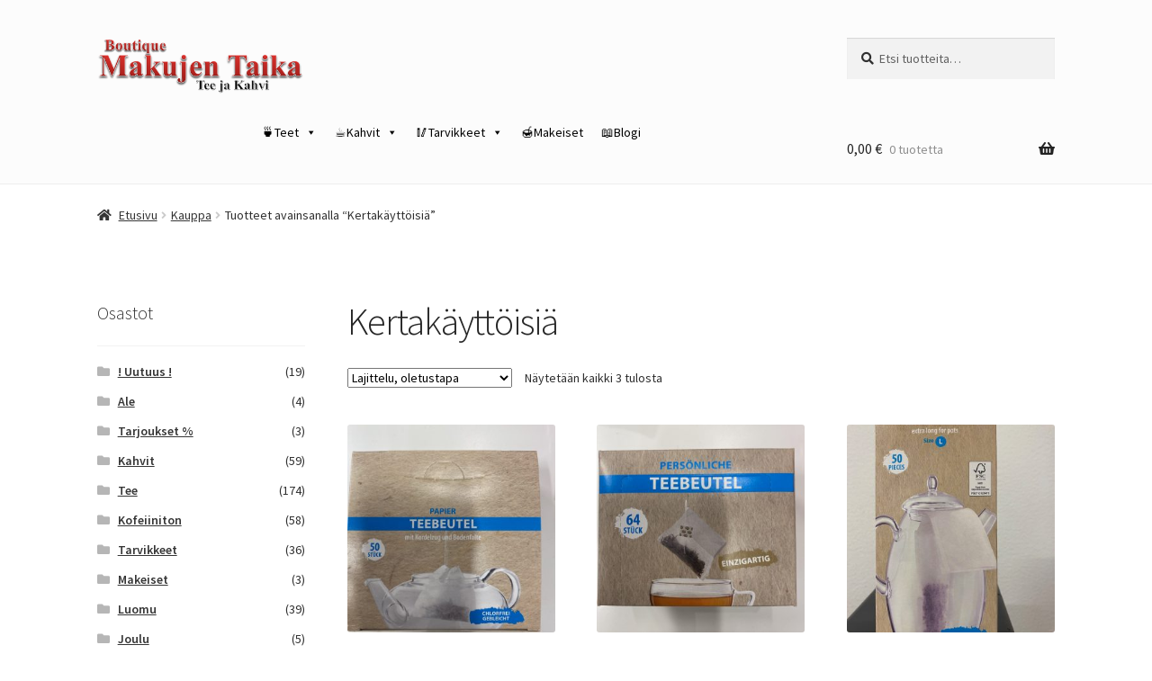

--- FILE ---
content_type: text/html; charset=UTF-8
request_url: https://www.teejakahvikauppa.fi/tuote/kertakayttoisia/
body_size: 15755
content:
<!doctype html>
<html dir="ltr" lang="fi">
<head>
<meta charset="UTF-8">
<meta name="viewport" content="width=device-width, initial-scale=1">
<link rel="profile" href="https://gmpg.org/xfn/11">
<link rel="pingback" href="https://www.teejakahvikauppa.fi/xmlrpc.php">

<title>Kertakäyttöisiä | Boutique Makujen Taika</title>
	<style>img:is([sizes="auto" i], [sizes^="auto," i]) { contain-intrinsic-size: 3000px 1500px }</style>
	
		<!-- All in One SEO 4.9.3 - aioseo.com -->
	<meta name="robots" content="max-image-preview:large" />
	<meta name="google-site-verification" content="o-_rdWTwFBBW5Rk5EkaEeUsAUwjy9lozQFh2WjiVViE" />
	<link rel="canonical" href="https://www.teejakahvikauppa.fi/tuote/kertakayttoisia/" />
	<meta name="generator" content="All in One SEO (AIOSEO) 4.9.3" />
		<script type="application/ld+json" class="aioseo-schema">
			{"@context":"https:\/\/schema.org","@graph":[{"@type":"BreadcrumbList","@id":"https:\/\/www.teejakahvikauppa.fi\/tuote\/kertakayttoisia\/#breadcrumblist","itemListElement":[{"@type":"ListItem","@id":"https:\/\/www.teejakahvikauppa.fi#listItem","position":1,"name":"Home","item":"https:\/\/www.teejakahvikauppa.fi","nextItem":{"@type":"ListItem","@id":"https:\/\/www.teejakahvikauppa.fi\/kauppa\/#listItem","name":"Kauppa"}},{"@type":"ListItem","@id":"https:\/\/www.teejakahvikauppa.fi\/kauppa\/#listItem","position":2,"name":"Kauppa","item":"https:\/\/www.teejakahvikauppa.fi\/kauppa\/","nextItem":{"@type":"ListItem","@id":"https:\/\/www.teejakahvikauppa.fi\/tuote\/kertakayttoisia\/#listItem","name":"Kertak\u00e4ytt\u00f6isi\u00e4"},"previousItem":{"@type":"ListItem","@id":"https:\/\/www.teejakahvikauppa.fi#listItem","name":"Home"}},{"@type":"ListItem","@id":"https:\/\/www.teejakahvikauppa.fi\/tuote\/kertakayttoisia\/#listItem","position":3,"name":"Kertak\u00e4ytt\u00f6isi\u00e4","previousItem":{"@type":"ListItem","@id":"https:\/\/www.teejakahvikauppa.fi\/kauppa\/#listItem","name":"Kauppa"}}]},{"@type":"CollectionPage","@id":"https:\/\/www.teejakahvikauppa.fi\/tuote\/kertakayttoisia\/#collectionpage","url":"https:\/\/www.teejakahvikauppa.fi\/tuote\/kertakayttoisia\/","name":"Kertak\u00e4ytt\u00f6isi\u00e4 | Boutique Makujen Taika","inLanguage":"fi","isPartOf":{"@id":"https:\/\/www.teejakahvikauppa.fi\/#website"},"breadcrumb":{"@id":"https:\/\/www.teejakahvikauppa.fi\/tuote\/kertakayttoisia\/#breadcrumblist"}},{"@type":"Organization","@id":"https:\/\/www.teejakahvikauppa.fi\/#organization","name":"Boutique Makujen Taika","description":"Helsingin Teekauppa ja Kahvikauppa","url":"https:\/\/www.teejakahvikauppa.fi\/","logo":{"@type":"ImageObject","url":"https:\/\/www.teejakahvikauppa.fi\/wp-content\/uploads\/2017\/10\/cropped-logo-boutique-makujen-taika.png","@id":"https:\/\/www.teejakahvikauppa.fi\/tuote\/kertakayttoisia\/#organizationLogo","width":402,"height":110},"image":{"@id":"https:\/\/www.teejakahvikauppa.fi\/tuote\/kertakayttoisia\/#organizationLogo"}},{"@type":"WebSite","@id":"https:\/\/www.teejakahvikauppa.fi\/#website","url":"https:\/\/www.teejakahvikauppa.fi\/","name":"Boutique Makujen Taika","description":"Helsingin Teekauppa ja Kahvikauppa","inLanguage":"fi","publisher":{"@id":"https:\/\/www.teejakahvikauppa.fi\/#organization"}}]}
		</script>
		<!-- All in One SEO -->

<link rel='dns-prefetch' href='//fonts.googleapis.com' />
<link rel="alternate" type="application/rss+xml" title="Boutique Makujen Taika &raquo; syöte" href="https://www.teejakahvikauppa.fi/feed/" />
<link rel="alternate" type="application/rss+xml" title="Boutique Makujen Taika &raquo; kommenttien syöte" href="https://www.teejakahvikauppa.fi/comments/feed/" />
<link rel="alternate" type="application/rss+xml" title="Syöte: Boutique Makujen Taika &raquo; Kertakäyttöisiä Avainsana" href="https://www.teejakahvikauppa.fi/tuote/kertakayttoisia/feed/" />
<script>
window._wpemojiSettings = {"baseUrl":"https:\/\/s.w.org\/images\/core\/emoji\/16.0.1\/72x72\/","ext":".png","svgUrl":"https:\/\/s.w.org\/images\/core\/emoji\/16.0.1\/svg\/","svgExt":".svg","source":{"concatemoji":"https:\/\/www.teejakahvikauppa.fi\/wp-includes\/js\/wp-emoji-release.min.js?ver=6.8.3"}};
/*! This file is auto-generated */
!function(s,n){var o,i,e;function c(e){try{var t={supportTests:e,timestamp:(new Date).valueOf()};sessionStorage.setItem(o,JSON.stringify(t))}catch(e){}}function p(e,t,n){e.clearRect(0,0,e.canvas.width,e.canvas.height),e.fillText(t,0,0);var t=new Uint32Array(e.getImageData(0,0,e.canvas.width,e.canvas.height).data),a=(e.clearRect(0,0,e.canvas.width,e.canvas.height),e.fillText(n,0,0),new Uint32Array(e.getImageData(0,0,e.canvas.width,e.canvas.height).data));return t.every(function(e,t){return e===a[t]})}function u(e,t){e.clearRect(0,0,e.canvas.width,e.canvas.height),e.fillText(t,0,0);for(var n=e.getImageData(16,16,1,1),a=0;a<n.data.length;a++)if(0!==n.data[a])return!1;return!0}function f(e,t,n,a){switch(t){case"flag":return n(e,"\ud83c\udff3\ufe0f\u200d\u26a7\ufe0f","\ud83c\udff3\ufe0f\u200b\u26a7\ufe0f")?!1:!n(e,"\ud83c\udde8\ud83c\uddf6","\ud83c\udde8\u200b\ud83c\uddf6")&&!n(e,"\ud83c\udff4\udb40\udc67\udb40\udc62\udb40\udc65\udb40\udc6e\udb40\udc67\udb40\udc7f","\ud83c\udff4\u200b\udb40\udc67\u200b\udb40\udc62\u200b\udb40\udc65\u200b\udb40\udc6e\u200b\udb40\udc67\u200b\udb40\udc7f");case"emoji":return!a(e,"\ud83e\udedf")}return!1}function g(e,t,n,a){var r="undefined"!=typeof WorkerGlobalScope&&self instanceof WorkerGlobalScope?new OffscreenCanvas(300,150):s.createElement("canvas"),o=r.getContext("2d",{willReadFrequently:!0}),i=(o.textBaseline="top",o.font="600 32px Arial",{});return e.forEach(function(e){i[e]=t(o,e,n,a)}),i}function t(e){var t=s.createElement("script");t.src=e,t.defer=!0,s.head.appendChild(t)}"undefined"!=typeof Promise&&(o="wpEmojiSettingsSupports",i=["flag","emoji"],n.supports={everything:!0,everythingExceptFlag:!0},e=new Promise(function(e){s.addEventListener("DOMContentLoaded",e,{once:!0})}),new Promise(function(t){var n=function(){try{var e=JSON.parse(sessionStorage.getItem(o));if("object"==typeof e&&"number"==typeof e.timestamp&&(new Date).valueOf()<e.timestamp+604800&&"object"==typeof e.supportTests)return e.supportTests}catch(e){}return null}();if(!n){if("undefined"!=typeof Worker&&"undefined"!=typeof OffscreenCanvas&&"undefined"!=typeof URL&&URL.createObjectURL&&"undefined"!=typeof Blob)try{var e="postMessage("+g.toString()+"("+[JSON.stringify(i),f.toString(),p.toString(),u.toString()].join(",")+"));",a=new Blob([e],{type:"text/javascript"}),r=new Worker(URL.createObjectURL(a),{name:"wpTestEmojiSupports"});return void(r.onmessage=function(e){c(n=e.data),r.terminate(),t(n)})}catch(e){}c(n=g(i,f,p,u))}t(n)}).then(function(e){for(var t in e)n.supports[t]=e[t],n.supports.everything=n.supports.everything&&n.supports[t],"flag"!==t&&(n.supports.everythingExceptFlag=n.supports.everythingExceptFlag&&n.supports[t]);n.supports.everythingExceptFlag=n.supports.everythingExceptFlag&&!n.supports.flag,n.DOMReady=!1,n.readyCallback=function(){n.DOMReady=!0}}).then(function(){return e}).then(function(){var e;n.supports.everything||(n.readyCallback(),(e=n.source||{}).concatemoji?t(e.concatemoji):e.wpemoji&&e.twemoji&&(t(e.twemoji),t(e.wpemoji)))}))}((window,document),window._wpemojiSettings);
</script>
<style id='wp-emoji-styles-inline-css'>

	img.wp-smiley, img.emoji {
		display: inline !important;
		border: none !important;
		box-shadow: none !important;
		height: 1em !important;
		width: 1em !important;
		margin: 0 0.07em !important;
		vertical-align: -0.1em !important;
		background: none !important;
		padding: 0 !important;
	}
</style>
<link rel='stylesheet' id='wp-block-library-css' href='https://www.teejakahvikauppa.fi/wp-includes/css/dist/block-library/style.min.css?ver=6.8.3' media='all' />
<style id='wp-block-library-theme-inline-css'>
.wp-block-audio :where(figcaption){color:#555;font-size:13px;text-align:center}.is-dark-theme .wp-block-audio :where(figcaption){color:#ffffffa6}.wp-block-audio{margin:0 0 1em}.wp-block-code{border:1px solid #ccc;border-radius:4px;font-family:Menlo,Consolas,monaco,monospace;padding:.8em 1em}.wp-block-embed :where(figcaption){color:#555;font-size:13px;text-align:center}.is-dark-theme .wp-block-embed :where(figcaption){color:#ffffffa6}.wp-block-embed{margin:0 0 1em}.blocks-gallery-caption{color:#555;font-size:13px;text-align:center}.is-dark-theme .blocks-gallery-caption{color:#ffffffa6}:root :where(.wp-block-image figcaption){color:#555;font-size:13px;text-align:center}.is-dark-theme :root :where(.wp-block-image figcaption){color:#ffffffa6}.wp-block-image{margin:0 0 1em}.wp-block-pullquote{border-bottom:4px solid;border-top:4px solid;color:currentColor;margin-bottom:1.75em}.wp-block-pullquote cite,.wp-block-pullquote footer,.wp-block-pullquote__citation{color:currentColor;font-size:.8125em;font-style:normal;text-transform:uppercase}.wp-block-quote{border-left:.25em solid;margin:0 0 1.75em;padding-left:1em}.wp-block-quote cite,.wp-block-quote footer{color:currentColor;font-size:.8125em;font-style:normal;position:relative}.wp-block-quote:where(.has-text-align-right){border-left:none;border-right:.25em solid;padding-left:0;padding-right:1em}.wp-block-quote:where(.has-text-align-center){border:none;padding-left:0}.wp-block-quote.is-large,.wp-block-quote.is-style-large,.wp-block-quote:where(.is-style-plain){border:none}.wp-block-search .wp-block-search__label{font-weight:700}.wp-block-search__button{border:1px solid #ccc;padding:.375em .625em}:where(.wp-block-group.has-background){padding:1.25em 2.375em}.wp-block-separator.has-css-opacity{opacity:.4}.wp-block-separator{border:none;border-bottom:2px solid;margin-left:auto;margin-right:auto}.wp-block-separator.has-alpha-channel-opacity{opacity:1}.wp-block-separator:not(.is-style-wide):not(.is-style-dots){width:100px}.wp-block-separator.has-background:not(.is-style-dots){border-bottom:none;height:1px}.wp-block-separator.has-background:not(.is-style-wide):not(.is-style-dots){height:2px}.wp-block-table{margin:0 0 1em}.wp-block-table td,.wp-block-table th{word-break:normal}.wp-block-table :where(figcaption){color:#555;font-size:13px;text-align:center}.is-dark-theme .wp-block-table :where(figcaption){color:#ffffffa6}.wp-block-video :where(figcaption){color:#555;font-size:13px;text-align:center}.is-dark-theme .wp-block-video :where(figcaption){color:#ffffffa6}.wp-block-video{margin:0 0 1em}:root :where(.wp-block-template-part.has-background){margin-bottom:0;margin-top:0;padding:1.25em 2.375em}
</style>
<style id='classic-theme-styles-inline-css'>
/*! This file is auto-generated */
.wp-block-button__link{color:#fff;background-color:#32373c;border-radius:9999px;box-shadow:none;text-decoration:none;padding:calc(.667em + 2px) calc(1.333em + 2px);font-size:1.125em}.wp-block-file__button{background:#32373c;color:#fff;text-decoration:none}
</style>
<link rel='stylesheet' id='aioseo/css/src/vue/standalone/blocks/table-of-contents/global.scss-css' href='https://www.teejakahvikauppa.fi/wp-content/plugins/all-in-one-seo-pack/dist/Lite/assets/css/table-of-contents/global.e90f6d47.css?ver=4.9.3' media='all' />
<link rel='stylesheet' id='storefront-gutenberg-blocks-css' href='https://www.teejakahvikauppa.fi/wp-content/themes/storefront/assets/css/base/gutenberg-blocks.css?ver=4.6.2' media='all' />
<style id='storefront-gutenberg-blocks-inline-css'>

				.wp-block-button__link:not(.has-text-color) {
					color: #ffffff;
				}

				.wp-block-button__link:not(.has-text-color):hover,
				.wp-block-button__link:not(.has-text-color):focus,
				.wp-block-button__link:not(.has-text-color):active {
					color: #ffffff;
				}

				.wp-block-button__link:not(.has-background) {
					background-color: #282828;
				}

				.wp-block-button__link:not(.has-background):hover,
				.wp-block-button__link:not(.has-background):focus,
				.wp-block-button__link:not(.has-background):active {
					border-color: #0f0f0f;
					background-color: #0f0f0f;
				}

				.wc-block-grid__products .wc-block-grid__product .wp-block-button__link {
					background-color: #282828;
					border-color: #282828;
					color: #ffffff;
				}

				.wp-block-quote footer,
				.wp-block-quote cite,
				.wp-block-quote__citation {
					color: #303030;
				}

				.wp-block-pullquote cite,
				.wp-block-pullquote footer,
				.wp-block-pullquote__citation {
					color: #303030;
				}

				.wp-block-image figcaption {
					color: #303030;
				}

				.wp-block-separator.is-style-dots::before {
					color: #262626;
				}

				.wp-block-file a.wp-block-file__button {
					color: #ffffff;
					background-color: #282828;
					border-color: #282828;
				}

				.wp-block-file a.wp-block-file__button:hover,
				.wp-block-file a.wp-block-file__button:focus,
				.wp-block-file a.wp-block-file__button:active {
					color: #ffffff;
					background-color: #0f0f0f;
				}

				.wp-block-code,
				.wp-block-preformatted pre {
					color: #303030;
				}

				.wp-block-table:not( .has-background ):not( .is-style-stripes ) tbody tr:nth-child(2n) td {
					background-color: #fdfdfd;
				}

				.wp-block-cover .wp-block-cover__inner-container h1:not(.has-text-color),
				.wp-block-cover .wp-block-cover__inner-container h2:not(.has-text-color),
				.wp-block-cover .wp-block-cover__inner-container h3:not(.has-text-color),
				.wp-block-cover .wp-block-cover__inner-container h4:not(.has-text-color),
				.wp-block-cover .wp-block-cover__inner-container h5:not(.has-text-color),
				.wp-block-cover .wp-block-cover__inner-container h6:not(.has-text-color) {
					color: #000000;
				}

				div.wc-block-components-price-slider__range-input-progress,
				.rtl .wc-block-components-price-slider__range-input-progress {
					--range-color: #1e73be;
				}

				/* Target only IE11 */
				@media all and (-ms-high-contrast: none), (-ms-high-contrast: active) {
					.wc-block-components-price-slider__range-input-progress {
						background: #1e73be;
					}
				}

				.wc-block-components-button:not(.is-link) {
					background-color: #282828;
					color: #ffffff;
				}

				.wc-block-components-button:not(.is-link):hover,
				.wc-block-components-button:not(.is-link):focus,
				.wc-block-components-button:not(.is-link):active {
					background-color: #0f0f0f;
					color: #ffffff;
				}

				.wc-block-components-button:not(.is-link):disabled {
					background-color: #282828;
					color: #ffffff;
				}

				.wc-block-cart__submit-container {
					background-color: #ffffff;
				}

				.wc-block-cart__submit-container::before {
					color: rgba(220,220,220,0.5);
				}

				.wc-block-components-order-summary-item__quantity {
					background-color: #ffffff;
					border-color: #303030;
					box-shadow: 0 0 0 2px #ffffff;
					color: #303030;
				}
			
</style>
<style id='global-styles-inline-css'>
:root{--wp--preset--aspect-ratio--square: 1;--wp--preset--aspect-ratio--4-3: 4/3;--wp--preset--aspect-ratio--3-4: 3/4;--wp--preset--aspect-ratio--3-2: 3/2;--wp--preset--aspect-ratio--2-3: 2/3;--wp--preset--aspect-ratio--16-9: 16/9;--wp--preset--aspect-ratio--9-16: 9/16;--wp--preset--color--black: #000000;--wp--preset--color--cyan-bluish-gray: #abb8c3;--wp--preset--color--white: #ffffff;--wp--preset--color--pale-pink: #f78da7;--wp--preset--color--vivid-red: #cf2e2e;--wp--preset--color--luminous-vivid-orange: #ff6900;--wp--preset--color--luminous-vivid-amber: #fcb900;--wp--preset--color--light-green-cyan: #7bdcb5;--wp--preset--color--vivid-green-cyan: #00d084;--wp--preset--color--pale-cyan-blue: #8ed1fc;--wp--preset--color--vivid-cyan-blue: #0693e3;--wp--preset--color--vivid-purple: #9b51e0;--wp--preset--gradient--vivid-cyan-blue-to-vivid-purple: linear-gradient(135deg,rgba(6,147,227,1) 0%,rgb(155,81,224) 100%);--wp--preset--gradient--light-green-cyan-to-vivid-green-cyan: linear-gradient(135deg,rgb(122,220,180) 0%,rgb(0,208,130) 100%);--wp--preset--gradient--luminous-vivid-amber-to-luminous-vivid-orange: linear-gradient(135deg,rgba(252,185,0,1) 0%,rgba(255,105,0,1) 100%);--wp--preset--gradient--luminous-vivid-orange-to-vivid-red: linear-gradient(135deg,rgba(255,105,0,1) 0%,rgb(207,46,46) 100%);--wp--preset--gradient--very-light-gray-to-cyan-bluish-gray: linear-gradient(135deg,rgb(238,238,238) 0%,rgb(169,184,195) 100%);--wp--preset--gradient--cool-to-warm-spectrum: linear-gradient(135deg,rgb(74,234,220) 0%,rgb(151,120,209) 20%,rgb(207,42,186) 40%,rgb(238,44,130) 60%,rgb(251,105,98) 80%,rgb(254,248,76) 100%);--wp--preset--gradient--blush-light-purple: linear-gradient(135deg,rgb(255,206,236) 0%,rgb(152,150,240) 100%);--wp--preset--gradient--blush-bordeaux: linear-gradient(135deg,rgb(254,205,165) 0%,rgb(254,45,45) 50%,rgb(107,0,62) 100%);--wp--preset--gradient--luminous-dusk: linear-gradient(135deg,rgb(255,203,112) 0%,rgb(199,81,192) 50%,rgb(65,88,208) 100%);--wp--preset--gradient--pale-ocean: linear-gradient(135deg,rgb(255,245,203) 0%,rgb(182,227,212) 50%,rgb(51,167,181) 100%);--wp--preset--gradient--electric-grass: linear-gradient(135deg,rgb(202,248,128) 0%,rgb(113,206,126) 100%);--wp--preset--gradient--midnight: linear-gradient(135deg,rgb(2,3,129) 0%,rgb(40,116,252) 100%);--wp--preset--font-size--small: 14px;--wp--preset--font-size--medium: 23px;--wp--preset--font-size--large: 26px;--wp--preset--font-size--x-large: 42px;--wp--preset--font-size--normal: 16px;--wp--preset--font-size--huge: 37px;--wp--preset--spacing--20: 0.44rem;--wp--preset--spacing--30: 0.67rem;--wp--preset--spacing--40: 1rem;--wp--preset--spacing--50: 1.5rem;--wp--preset--spacing--60: 2.25rem;--wp--preset--spacing--70: 3.38rem;--wp--preset--spacing--80: 5.06rem;--wp--preset--shadow--natural: 6px 6px 9px rgba(0, 0, 0, 0.2);--wp--preset--shadow--deep: 12px 12px 50px rgba(0, 0, 0, 0.4);--wp--preset--shadow--sharp: 6px 6px 0px rgba(0, 0, 0, 0.2);--wp--preset--shadow--outlined: 6px 6px 0px -3px rgba(255, 255, 255, 1), 6px 6px rgba(0, 0, 0, 1);--wp--preset--shadow--crisp: 6px 6px 0px rgba(0, 0, 0, 1);}:root :where(.is-layout-flow) > :first-child{margin-block-start: 0;}:root :where(.is-layout-flow) > :last-child{margin-block-end: 0;}:root :where(.is-layout-flow) > *{margin-block-start: 24px;margin-block-end: 0;}:root :where(.is-layout-constrained) > :first-child{margin-block-start: 0;}:root :where(.is-layout-constrained) > :last-child{margin-block-end: 0;}:root :where(.is-layout-constrained) > *{margin-block-start: 24px;margin-block-end: 0;}:root :where(.is-layout-flex){gap: 24px;}:root :where(.is-layout-grid){gap: 24px;}body .is-layout-flex{display: flex;}.is-layout-flex{flex-wrap: wrap;align-items: center;}.is-layout-flex > :is(*, div){margin: 0;}body .is-layout-grid{display: grid;}.is-layout-grid > :is(*, div){margin: 0;}.has-black-color{color: var(--wp--preset--color--black) !important;}.has-cyan-bluish-gray-color{color: var(--wp--preset--color--cyan-bluish-gray) !important;}.has-white-color{color: var(--wp--preset--color--white) !important;}.has-pale-pink-color{color: var(--wp--preset--color--pale-pink) !important;}.has-vivid-red-color{color: var(--wp--preset--color--vivid-red) !important;}.has-luminous-vivid-orange-color{color: var(--wp--preset--color--luminous-vivid-orange) !important;}.has-luminous-vivid-amber-color{color: var(--wp--preset--color--luminous-vivid-amber) !important;}.has-light-green-cyan-color{color: var(--wp--preset--color--light-green-cyan) !important;}.has-vivid-green-cyan-color{color: var(--wp--preset--color--vivid-green-cyan) !important;}.has-pale-cyan-blue-color{color: var(--wp--preset--color--pale-cyan-blue) !important;}.has-vivid-cyan-blue-color{color: var(--wp--preset--color--vivid-cyan-blue) !important;}.has-vivid-purple-color{color: var(--wp--preset--color--vivid-purple) !important;}.has-black-background-color{background-color: var(--wp--preset--color--black) !important;}.has-cyan-bluish-gray-background-color{background-color: var(--wp--preset--color--cyan-bluish-gray) !important;}.has-white-background-color{background-color: var(--wp--preset--color--white) !important;}.has-pale-pink-background-color{background-color: var(--wp--preset--color--pale-pink) !important;}.has-vivid-red-background-color{background-color: var(--wp--preset--color--vivid-red) !important;}.has-luminous-vivid-orange-background-color{background-color: var(--wp--preset--color--luminous-vivid-orange) !important;}.has-luminous-vivid-amber-background-color{background-color: var(--wp--preset--color--luminous-vivid-amber) !important;}.has-light-green-cyan-background-color{background-color: var(--wp--preset--color--light-green-cyan) !important;}.has-vivid-green-cyan-background-color{background-color: var(--wp--preset--color--vivid-green-cyan) !important;}.has-pale-cyan-blue-background-color{background-color: var(--wp--preset--color--pale-cyan-blue) !important;}.has-vivid-cyan-blue-background-color{background-color: var(--wp--preset--color--vivid-cyan-blue) !important;}.has-vivid-purple-background-color{background-color: var(--wp--preset--color--vivid-purple) !important;}.has-black-border-color{border-color: var(--wp--preset--color--black) !important;}.has-cyan-bluish-gray-border-color{border-color: var(--wp--preset--color--cyan-bluish-gray) !important;}.has-white-border-color{border-color: var(--wp--preset--color--white) !important;}.has-pale-pink-border-color{border-color: var(--wp--preset--color--pale-pink) !important;}.has-vivid-red-border-color{border-color: var(--wp--preset--color--vivid-red) !important;}.has-luminous-vivid-orange-border-color{border-color: var(--wp--preset--color--luminous-vivid-orange) !important;}.has-luminous-vivid-amber-border-color{border-color: var(--wp--preset--color--luminous-vivid-amber) !important;}.has-light-green-cyan-border-color{border-color: var(--wp--preset--color--light-green-cyan) !important;}.has-vivid-green-cyan-border-color{border-color: var(--wp--preset--color--vivid-green-cyan) !important;}.has-pale-cyan-blue-border-color{border-color: var(--wp--preset--color--pale-cyan-blue) !important;}.has-vivid-cyan-blue-border-color{border-color: var(--wp--preset--color--vivid-cyan-blue) !important;}.has-vivid-purple-border-color{border-color: var(--wp--preset--color--vivid-purple) !important;}.has-vivid-cyan-blue-to-vivid-purple-gradient-background{background: var(--wp--preset--gradient--vivid-cyan-blue-to-vivid-purple) !important;}.has-light-green-cyan-to-vivid-green-cyan-gradient-background{background: var(--wp--preset--gradient--light-green-cyan-to-vivid-green-cyan) !important;}.has-luminous-vivid-amber-to-luminous-vivid-orange-gradient-background{background: var(--wp--preset--gradient--luminous-vivid-amber-to-luminous-vivid-orange) !important;}.has-luminous-vivid-orange-to-vivid-red-gradient-background{background: var(--wp--preset--gradient--luminous-vivid-orange-to-vivid-red) !important;}.has-very-light-gray-to-cyan-bluish-gray-gradient-background{background: var(--wp--preset--gradient--very-light-gray-to-cyan-bluish-gray) !important;}.has-cool-to-warm-spectrum-gradient-background{background: var(--wp--preset--gradient--cool-to-warm-spectrum) !important;}.has-blush-light-purple-gradient-background{background: var(--wp--preset--gradient--blush-light-purple) !important;}.has-blush-bordeaux-gradient-background{background: var(--wp--preset--gradient--blush-bordeaux) !important;}.has-luminous-dusk-gradient-background{background: var(--wp--preset--gradient--luminous-dusk) !important;}.has-pale-ocean-gradient-background{background: var(--wp--preset--gradient--pale-ocean) !important;}.has-electric-grass-gradient-background{background: var(--wp--preset--gradient--electric-grass) !important;}.has-midnight-gradient-background{background: var(--wp--preset--gradient--midnight) !important;}.has-small-font-size{font-size: var(--wp--preset--font-size--small) !important;}.has-medium-font-size{font-size: var(--wp--preset--font-size--medium) !important;}.has-large-font-size{font-size: var(--wp--preset--font-size--large) !important;}.has-x-large-font-size{font-size: var(--wp--preset--font-size--x-large) !important;}
:root :where(.wp-block-pullquote){font-size: 1.5em;line-height: 1.6;}
</style>
<link rel='stylesheet' id='default-icon-styles-css' href='https://www.teejakahvikauppa.fi/wp-content/plugins/svg-vector-icon-plugin/public/../admin/css/wordpress-svg-icon-plugin-style.min.css?ver=6.8.3' media='all' />
<style id='woocommerce-inline-inline-css'>
.woocommerce form .form-row .required { visibility: visible; }
</style>
<link rel='stylesheet' id='megamenu-css' href='https://www.teejakahvikauppa.fi/wp-content/uploads/maxmegamenu/style.css?ver=7c8b6c' media='all' />
<link rel='stylesheet' id='dashicons-css' href='https://www.teejakahvikauppa.fi/wp-includes/css/dashicons.min.css?ver=6.8.3' media='all' />
<link rel='stylesheet' id='storefront-style-css' href='https://www.teejakahvikauppa.fi/wp-content/themes/storefront/style.css?ver=4.6.2' media='all' />
<style id='storefront-style-inline-css'>

			.main-navigation ul li a,
			.site-title a,
			ul.menu li a,
			.site-branding h1 a,
			button.menu-toggle,
			button.menu-toggle:hover,
			.handheld-navigation .dropdown-toggle {
				color: #232323;
			}

			button.menu-toggle,
			button.menu-toggle:hover {
				border-color: #232323;
			}

			.main-navigation ul li a:hover,
			.main-navigation ul li:hover > a,
			.site-title a:hover,
			.site-header ul.menu li.current-menu-item > a {
				color: #646464;
			}

			table:not( .has-background ) th {
				background-color: #f8f8f8;
			}

			table:not( .has-background ) tbody td {
				background-color: #fdfdfd;
			}

			table:not( .has-background ) tbody tr:nth-child(2n) td,
			fieldset,
			fieldset legend {
				background-color: #fbfbfb;
			}

			.site-header,
			.secondary-navigation ul ul,
			.main-navigation ul.menu > li.menu-item-has-children:after,
			.secondary-navigation ul.menu ul,
			.storefront-handheld-footer-bar,
			.storefront-handheld-footer-bar ul li > a,
			.storefront-handheld-footer-bar ul li.search .site-search,
			button.menu-toggle,
			button.menu-toggle:hover {
				background-color: #fcfcfc;
			}

			p.site-description,
			.site-header,
			.storefront-handheld-footer-bar {
				color: #9c67b5;
			}

			button.menu-toggle:after,
			button.menu-toggle:before,
			button.menu-toggle span:before {
				background-color: #232323;
			}

			h1, h2, h3, h4, h5, h6, .wc-block-grid__product-title {
				color: #262626;
			}

			.widget h1 {
				border-bottom-color: #262626;
			}

			body,
			.secondary-navigation a {
				color: #303030;
			}

			.widget-area .widget a,
			.hentry .entry-header .posted-on a,
			.hentry .entry-header .post-author a,
			.hentry .entry-header .post-comments a,
			.hentry .entry-header .byline a {
				color: #353535;
			}

			a {
				color: #1e73be;
			}

			a:focus,
			button:focus,
			.button.alt:focus,
			input:focus,
			textarea:focus,
			input[type="button"]:focus,
			input[type="reset"]:focus,
			input[type="submit"]:focus,
			input[type="email"]:focus,
			input[type="tel"]:focus,
			input[type="url"]:focus,
			input[type="password"]:focus,
			input[type="search"]:focus {
				outline-color: #1e73be;
			}

			button, input[type="button"], input[type="reset"], input[type="submit"], .button, .widget a.button {
				background-color: #282828;
				border-color: #282828;
				color: #ffffff;
			}

			button:hover, input[type="button"]:hover, input[type="reset"]:hover, input[type="submit"]:hover, .button:hover, .widget a.button:hover {
				background-color: #0f0f0f;
				border-color: #0f0f0f;
				color: #ffffff;
			}

			button.alt, input[type="button"].alt, input[type="reset"].alt, input[type="submit"].alt, .button.alt, .widget-area .widget a.button.alt {
				background-color: #282828;
				border-color: #282828;
				color: #ffffff;
			}

			button.alt:hover, input[type="button"].alt:hover, input[type="reset"].alt:hover, input[type="submit"].alt:hover, .button.alt:hover, .widget-area .widget a.button.alt:hover {
				background-color: #0f0f0f;
				border-color: #0f0f0f;
				color: #ffffff;
			}

			.pagination .page-numbers li .page-numbers.current {
				background-color: #e6e6e6;
				color: #262626;
			}

			#comments .comment-list .comment-content .comment-text {
				background-color: #f8f8f8;
			}

			.site-footer {
				background-color: #f7f7f7;
				color: #6d6d6d;
			}

			.site-footer a:not(.button):not(.components-button) {
				color: #330000;
			}

			.site-footer .storefront-handheld-footer-bar a:not(.button):not(.components-button) {
				color: #232323;
			}

			.site-footer h1, .site-footer h2, .site-footer h3, .site-footer h4, .site-footer h5, .site-footer h6, .site-footer .widget .widget-title, .site-footer .widget .widgettitle {
				color: #0a0a0a;
			}

			.page-template-template-homepage.has-post-thumbnail .type-page.has-post-thumbnail .entry-title {
				color: #000000;
			}

			.page-template-template-homepage.has-post-thumbnail .type-page.has-post-thumbnail .entry-content {
				color: #000000;
			}

			@media screen and ( min-width: 768px ) {
				.secondary-navigation ul.menu a:hover {
					color: #b580ce;
				}

				.secondary-navigation ul.menu a {
					color: #9c67b5;
				}

				.main-navigation ul.menu ul.sub-menu,
				.main-navigation ul.nav-menu ul.children {
					background-color: #ededed;
				}

				.site-header {
					border-bottom-color: #ededed;
				}
			}
</style>
<link rel='stylesheet' id='storefront-icons-css' href='https://www.teejakahvikauppa.fi/wp-content/themes/storefront/assets/css/base/icons.css?ver=4.6.2' media='all' />
<link rel='stylesheet' id='storefront-fonts-css' href='https://fonts.googleapis.com/css?family=Source+Sans+Pro%3A400%2C300%2C300italic%2C400italic%2C600%2C700%2C900&#038;subset=latin%2Clatin-ext&#038;ver=4.6.2' media='all' />
<link rel='stylesheet' id='storefront-jetpack-widgets-css' href='https://www.teejakahvikauppa.fi/wp-content/themes/storefront/assets/css/jetpack/widgets.css?ver=4.6.2' media='all' />
<link rel='stylesheet' id='storefront-woocommerce-style-css' href='https://www.teejakahvikauppa.fi/wp-content/themes/storefront/assets/css/woocommerce/woocommerce.css?ver=4.6.2' media='all' />
<style id='storefront-woocommerce-style-inline-css'>
@font-face {
				font-family: star;
				src: url(https://www.teejakahvikauppa.fi/wp-content/plugins/woocommerce/assets/fonts/star.eot);
				src:
					url(https://www.teejakahvikauppa.fi/wp-content/plugins/woocommerce/assets/fonts/star.eot?#iefix) format("embedded-opentype"),
					url(https://www.teejakahvikauppa.fi/wp-content/plugins/woocommerce/assets/fonts/star.woff) format("woff"),
					url(https://www.teejakahvikauppa.fi/wp-content/plugins/woocommerce/assets/fonts/star.ttf) format("truetype"),
					url(https://www.teejakahvikauppa.fi/wp-content/plugins/woocommerce/assets/fonts/star.svg#star) format("svg");
				font-weight: 400;
				font-style: normal;
			}
			@font-face {
				font-family: WooCommerce;
				src: url(https://www.teejakahvikauppa.fi/wp-content/plugins/woocommerce/assets/fonts/WooCommerce.eot);
				src:
					url(https://www.teejakahvikauppa.fi/wp-content/plugins/woocommerce/assets/fonts/WooCommerce.eot?#iefix) format("embedded-opentype"),
					url(https://www.teejakahvikauppa.fi/wp-content/plugins/woocommerce/assets/fonts/WooCommerce.woff) format("woff"),
					url(https://www.teejakahvikauppa.fi/wp-content/plugins/woocommerce/assets/fonts/WooCommerce.ttf) format("truetype"),
					url(https://www.teejakahvikauppa.fi/wp-content/plugins/woocommerce/assets/fonts/WooCommerce.svg#WooCommerce) format("svg");
				font-weight: 400;
				font-style: normal;
			}

			a.cart-contents,
			.site-header-cart .widget_shopping_cart a {
				color: #232323;
			}

			a.cart-contents:hover,
			.site-header-cart .widget_shopping_cart a:hover,
			.site-header-cart:hover > li > a {
				color: #646464;
			}

			table.cart td.product-remove,
			table.cart td.actions {
				border-top-color: #ffffff;
			}

			.storefront-handheld-footer-bar ul li.cart .count {
				background-color: #232323;
				color: #fcfcfc;
				border-color: #fcfcfc;
			}

			.woocommerce-tabs ul.tabs li.active a,
			ul.products li.product .price,
			.onsale,
			.wc-block-grid__product-onsale,
			.widget_search form:before,
			.widget_product_search form:before {
				color: #303030;
			}

			.woocommerce-breadcrumb a,
			a.woocommerce-review-link,
			.product_meta a {
				color: #353535;
			}

			.wc-block-grid__product-onsale,
			.onsale {
				border-color: #303030;
			}

			.star-rating span:before,
			.quantity .plus, .quantity .minus,
			p.stars a:hover:after,
			p.stars a:after,
			.star-rating span:before,
			#payment .payment_methods li input[type=radio]:first-child:checked+label:before {
				color: #1e73be;
			}

			.widget_price_filter .ui-slider .ui-slider-range,
			.widget_price_filter .ui-slider .ui-slider-handle {
				background-color: #1e73be;
			}

			.order_details {
				background-color: #f8f8f8;
			}

			.order_details > li {
				border-bottom: 1px dotted #e3e3e3;
			}

			.order_details:before,
			.order_details:after {
				background: -webkit-linear-gradient(transparent 0,transparent 0),-webkit-linear-gradient(135deg,#f8f8f8 33.33%,transparent 33.33%),-webkit-linear-gradient(45deg,#f8f8f8 33.33%,transparent 33.33%)
			}

			#order_review {
				background-color: #ffffff;
			}

			#payment .payment_methods > li .payment_box,
			#payment .place-order {
				background-color: #fafafa;
			}

			#payment .payment_methods > li:not(.woocommerce-notice) {
				background-color: #f5f5f5;
			}

			#payment .payment_methods > li:not(.woocommerce-notice):hover {
				background-color: #f0f0f0;
			}

			.woocommerce-pagination .page-numbers li .page-numbers.current {
				background-color: #e6e6e6;
				color: #262626;
			}

			.wc-block-grid__product-onsale,
			.onsale,
			.woocommerce-pagination .page-numbers li .page-numbers:not(.current) {
				color: #303030;
			}

			p.stars a:before,
			p.stars a:hover~a:before,
			p.stars.selected a.active~a:before {
				color: #303030;
			}

			p.stars.selected a.active:before,
			p.stars:hover a:before,
			p.stars.selected a:not(.active):before,
			p.stars.selected a.active:before {
				color: #1e73be;
			}

			.single-product div.product .woocommerce-product-gallery .woocommerce-product-gallery__trigger {
				background-color: #282828;
				color: #ffffff;
			}

			.single-product div.product .woocommerce-product-gallery .woocommerce-product-gallery__trigger:hover {
				background-color: #0f0f0f;
				border-color: #0f0f0f;
				color: #ffffff;
			}

			.button.added_to_cart:focus,
			.button.wc-forward:focus {
				outline-color: #1e73be;
			}

			.added_to_cart,
			.site-header-cart .widget_shopping_cart a.button,
			.wc-block-grid__products .wc-block-grid__product .wp-block-button__link {
				background-color: #282828;
				border-color: #282828;
				color: #ffffff;
			}

			.added_to_cart:hover,
			.site-header-cart .widget_shopping_cart a.button:hover,
			.wc-block-grid__products .wc-block-grid__product .wp-block-button__link:hover {
				background-color: #0f0f0f;
				border-color: #0f0f0f;
				color: #ffffff;
			}

			.added_to_cart.alt, .added_to_cart, .widget a.button.checkout {
				background-color: #282828;
				border-color: #282828;
				color: #ffffff;
			}

			.added_to_cart.alt:hover, .added_to_cart:hover, .widget a.button.checkout:hover {
				background-color: #0f0f0f;
				border-color: #0f0f0f;
				color: #ffffff;
			}

			.button.loading {
				color: #282828;
			}

			.button.loading:hover {
				background-color: #282828;
			}

			.button.loading:after {
				color: #ffffff;
			}

			@media screen and ( min-width: 768px ) {
				.site-header-cart .widget_shopping_cart,
				.site-header .product_list_widget li .quantity {
					color: #9c67b5;
				}

				.site-header-cart .widget_shopping_cart .buttons,
				.site-header-cart .widget_shopping_cart .total {
					background-color: #f2f2f2;
				}

				.site-header-cart .widget_shopping_cart {
					background-color: #ededed;
				}
			}
				.storefront-product-pagination a {
					color: #303030;
					background-color: #ffffff;
				}
				.storefront-sticky-add-to-cart {
					color: #303030;
					background-color: #ffffff;
				}

				.storefront-sticky-add-to-cart a:not(.button) {
					color: #232323;
				}
</style>
<link rel='stylesheet' id='storefront-woocommerce-brands-style-css' href='https://www.teejakahvikauppa.fi/wp-content/themes/storefront/assets/css/woocommerce/extensions/brands.css?ver=4.6.2' media='all' />
<link rel='stylesheet' id='sfb-styles-css' href='https://www.teejakahvikauppa.fi/wp-content/plugins/storefront-footer-bar/assets/css/style.css?ver=6.8.3' media='all' />
<style id='sfb-styles-inline-css'>

		.sfb-footer-bar {
			background-color: #f2f2f2;
		}

		.sfb-footer-bar .widget {
			color: #0a0909;
		}

		.sfb-footer-bar .widget h1,
		.sfb-footer-bar .widget h2,
		.sfb-footer-bar .widget h3,
		.sfb-footer-bar .widget h4,
		.sfb-footer-bar .widget h5,
		.sfb-footer-bar .widget h6 {
			color: #0a0a0a;
		}

		.sfb-footer-bar .widget a {
			color: #ffffff;
		}
</style>
<!--n2css--><!--n2js--><script src="https://www.teejakahvikauppa.fi/wp-includes/js/jquery/jquery.min.js?ver=3.7.1" id="jquery-core-js"></script>
<script src="https://www.teejakahvikauppa.fi/wp-includes/js/jquery/jquery-migrate.min.js?ver=3.4.1" id="jquery-migrate-js"></script>
<script src="https://www.teejakahvikauppa.fi/wp-content/plugins/woocommerce/assets/js/jquery-blockui/jquery.blockUI.min.js?ver=2.7.0-wc.10.4.3" id="wc-jquery-blockui-js" defer data-wp-strategy="defer"></script>
<script src="https://www.teejakahvikauppa.fi/wp-content/plugins/woocommerce/assets/js/js-cookie/js.cookie.min.js?ver=2.1.4-wc.10.4.3" id="wc-js-cookie-js" defer data-wp-strategy="defer"></script>
<script id="woocommerce-js-extra">
var woocommerce_params = {"ajax_url":"\/wp-admin\/admin-ajax.php","wc_ajax_url":"\/?wc-ajax=%%endpoint%%","i18n_password_show":"N\u00e4yt\u00e4 salasana","i18n_password_hide":"Piilota salasana"};
</script>
<script src="https://www.teejakahvikauppa.fi/wp-content/plugins/woocommerce/assets/js/frontend/woocommerce.min.js?ver=10.4.3" id="woocommerce-js" defer data-wp-strategy="defer"></script>
<script id="wc-cart-fragments-js-extra">
var wc_cart_fragments_params = {"ajax_url":"\/wp-admin\/admin-ajax.php","wc_ajax_url":"\/?wc-ajax=%%endpoint%%","cart_hash_key":"wc_cart_hash_078762a7b5a770496cdbe585a87d576b","fragment_name":"wc_fragments_078762a7b5a770496cdbe585a87d576b","request_timeout":"5000"};
</script>
<script src="https://www.teejakahvikauppa.fi/wp-content/plugins/woocommerce/assets/js/frontend/cart-fragments.min.js?ver=10.4.3" id="wc-cart-fragments-js" defer data-wp-strategy="defer"></script>
<link rel="https://api.w.org/" href="https://www.teejakahvikauppa.fi/wp-json/" /><link rel="alternate" title="JSON" type="application/json" href="https://www.teejakahvikauppa.fi/wp-json/wp/v2/product_tag/579" /><link rel="EditURI" type="application/rsd+xml" title="RSD" href="https://www.teejakahvikauppa.fi/xmlrpc.php?rsd" />
<meta name="generator" content="WordPress 6.8.3" />
<meta name="generator" content="WooCommerce 10.4.3" />
            <style type="text/css">
                .paytrail-provider-group {
                    background-color: #ebebeb !important;
                    color: #515151 !important;
                }
                .paytrail-provider-group.selected {
                    background-color: #33798d !important;
                    color: #ffffff !important;
                }
                .paytrail-provider-group.selected div {
                    color: #ffffff !important;
                }
                .paytrail-provider-group:hover {
                    background-color: #d0d0d0 !important;
                    color: #515151 !important;
                }
                .paytrail-provider-group.selected:hover {
                    background-color: #33798d !important;
                    color: #ffffff !important;
                }
                .woocommerce-checkout #payment .paytrail-woocommerce-payment-fields--list-item--input:checked+.paytrail-woocommerce-payment-fields--list-item--wrapper, .woocommerce-checkout #payment .paytrail-woocommerce-payment-fields--list-item:hover .paytrail-woocommerce-payment-fields--list-item--wrapper {
                    border: 2px solid #33798d !important;
                }
                .woocommerce-checkout #payment ul.payment_methods li.paytrail-woocommerce-payment-fields--list-item .paytrail-woocommerce-payment-fields--list-item--wrapper:hover {
                    border: 2px solid #5399ad !important;
                }
            </style>
        	<noscript><style>.woocommerce-product-gallery{ opacity: 1 !important; }</style></noscript>
	<meta name="generator" content="Elementor 3.34.1; features: additional_custom_breakpoints; settings: css_print_method-external, google_font-enabled, font_display-auto">
			<style>
				.e-con.e-parent:nth-of-type(n+4):not(.e-lazyloaded):not(.e-no-lazyload),
				.e-con.e-parent:nth-of-type(n+4):not(.e-lazyloaded):not(.e-no-lazyload) * {
					background-image: none !important;
				}
				@media screen and (max-height: 1024px) {
					.e-con.e-parent:nth-of-type(n+3):not(.e-lazyloaded):not(.e-no-lazyload),
					.e-con.e-parent:nth-of-type(n+3):not(.e-lazyloaded):not(.e-no-lazyload) * {
						background-image: none !important;
					}
				}
				@media screen and (max-height: 640px) {
					.e-con.e-parent:nth-of-type(n+2):not(.e-lazyloaded):not(.e-no-lazyload),
					.e-con.e-parent:nth-of-type(n+2):not(.e-lazyloaded):not(.e-no-lazyload) * {
						background-image: none !important;
					}
				}
			</style>
			<link rel="icon" href="https://www.teejakahvikauppa.fi/wp-content/uploads/2017/08/cropped-shoppingc1-32x32.png" sizes="32x32" />
<link rel="icon" href="https://www.teejakahvikauppa.fi/wp-content/uploads/2017/08/cropped-shoppingc1-192x192.png" sizes="192x192" />
<link rel="apple-touch-icon" href="https://www.teejakahvikauppa.fi/wp-content/uploads/2017/08/cropped-shoppingc1-180x180.png" />
<meta name="msapplication-TileImage" content="https://www.teejakahvikauppa.fi/wp-content/uploads/2017/08/cropped-shoppingc1-270x270.png" />
<style type="text/css">/** Mega Menu CSS: fs **/</style>
</head>

<body class="archive tax-product_tag term-kertakayttoisia term-579 wp-custom-logo wp-embed-responsive wp-theme-storefront theme-storefront woocommerce woocommerce-page woocommerce-no-js mega-menu-primary storefront-align-wide left-sidebar woocommerce-active elementor-default elementor-kit-5643">



<div id="page" class="hfeed site">
	
	<header id="masthead" class="site-header" role="banner" style="">

		<div class="col-full">		<a class="skip-link screen-reader-text" href="#site-navigation">Siirry navigointiin</a>
		<a class="skip-link screen-reader-text" href="#content">Siirry sisältöön</a>
				<div class="site-branding">
			<a href="https://www.teejakahvikauppa.fi/" class="custom-logo-link" rel="home"><img width="402" height="110" src="https://www.teejakahvikauppa.fi/wp-content/uploads/2017/10/cropped-logo-boutique-makujen-taika.png" class="custom-logo" alt="Boutique Makujen Taika" decoding="async" srcset="https://www.teejakahvikauppa.fi/wp-content/uploads/2017/10/cropped-logo-boutique-makujen-taika.png 402w, https://www.teejakahvikauppa.fi/wp-content/uploads/2017/10/cropped-logo-boutique-makujen-taika-300x82.png 300w" sizes="(max-width: 402px) 100vw, 402px" /></a>		</div>
					<div class="site-search">
				<div class="widget woocommerce widget_product_search"><form role="search" method="get" class="woocommerce-product-search" action="https://www.teejakahvikauppa.fi/">
	<label class="screen-reader-text" for="woocommerce-product-search-field-0">Etsi:</label>
	<input type="search" id="woocommerce-product-search-field-0" class="search-field" placeholder="Etsi tuotteita&hellip;" value="" name="s" />
	<button type="submit" value="Haku" class="">Haku</button>
	<input type="hidden" name="post_type" value="product" />
</form>
</div>			</div>
			</div><div class="storefront-primary-navigation"><div class="col-full">		<nav id="site-navigation" class="main-navigation" role="navigation" aria-label="Ensisijainen navigointi">
		<button id="site-navigation-menu-toggle" class="menu-toggle" aria-controls="site-navigation" aria-expanded="false"><span>Valikko</span></button>
			<div id="mega-menu-wrap-primary" class="mega-menu-wrap"><div class="mega-menu-toggle"><div class="mega-toggle-blocks-left"></div><div class="mega-toggle-blocks-center"></div><div class="mega-toggle-blocks-right"><div class='mega-toggle-block mega-menu-toggle-block mega-toggle-block-1' id='mega-toggle-block-1' tabindex='0'><span class='mega-toggle-label' role='button' aria-expanded='false'><span class='mega-toggle-label-closed'>MENU</span><span class='mega-toggle-label-open'>MENU</span></span></div></div></div><ul id="mega-menu-primary" class="mega-menu max-mega-menu mega-menu-horizontal mega-no-js" data-event="hover" data-effect="slide" data-effect-speed="200" data-effect-mobile="disabled" data-effect-speed-mobile="0" data-mobile-force-width="false" data-second-click="go" data-document-click="collapse" data-vertical-behaviour="standard" data-breakpoint="600" data-unbind="true" data-mobile-state="collapse_all" data-mobile-direction="vertical" data-hover-intent-timeout="300" data-hover-intent-interval="100"><li class="mega-menu-item mega-menu-item-type-taxonomy mega-menu-item-object-product_cat mega-menu-item-has-children mega-align-bottom-left mega-menu-flyout mega-hide-on-mobile mega-menu-item-970" id="mega-menu-item-970"><a class="mega-menu-link" href="https://www.teejakahvikauppa.fi/osasto/tee/" aria-expanded="false" tabindex="0">&#x1f375;Teet<span class="mega-indicator" aria-hidden="true"></span></a>
<ul class="mega-sub-menu">
<li class="mega-menu-item mega-menu-item-type-taxonomy mega-menu-item-object-product_cat mega-menu-item-3338" id="mega-menu-item-3338"><a class="mega-menu-link" href="https://www.teejakahvikauppa.fi/osasto/tee/musta-tee/">Musta tee</a></li><li class="mega-menu-item mega-menu-item-type-taxonomy mega-menu-item-object-product_cat mega-menu-item-3337" id="mega-menu-item-3337"><a class="mega-menu-link" href="https://www.teejakahvikauppa.fi/osasto/tee/vihrea-tee/">Vihreä tee</a></li><li class="mega-menu-item mega-menu-item-type-taxonomy mega-menu-item-object-product_cat mega-menu-item-3339" id="mega-menu-item-3339"><a class="mega-menu-link" href="https://www.teejakahvikauppa.fi/osasto/tee/valkoinen-tee/">Valkoinen tee</a></li><li class="mega-menu-item mega-menu-item-type-taxonomy mega-menu-item-object-product_cat mega-menu-item-3340" id="mega-menu-item-3340"><a class="mega-menu-link" href="https://www.teejakahvikauppa.fi/osasto/tee/hedelmahaudukkeet/">Hedelmähaudukke</a></li><li class="mega-menu-item mega-menu-item-type-taxonomy mega-menu-item-object-product_cat mega-menu-item-3342" id="mega-menu-item-3342"><a class="mega-menu-link" href="https://www.teejakahvikauppa.fi/osasto/tee/yrttitee/">Yrttitee</a></li><li class="mega-menu-item mega-menu-item-type-taxonomy mega-menu-item-object-product_cat mega-menu-item-3349" id="mega-menu-item-3349"><a class="mega-menu-link" href="https://www.teejakahvikauppa.fi/osasto/tee/oolong-tee/">Oolong tee</a></li><li class="mega-menu-item mega-menu-item-type-taxonomy mega-menu-item-object-product_cat mega-menu-item-3357" id="mega-menu-item-3357"><a class="mega-menu-link" href="https://www.teejakahvikauppa.fi/osasto/tee/mate/">Mate</a></li><li class="mega-menu-item mega-menu-item-type-taxonomy mega-menu-item-object-product_cat mega-menu-item-3358" id="mega-menu-item-3358"><a class="mega-menu-link" href="https://www.teejakahvikauppa.fi/osasto/tee/pu-erh/">Pu Erh</a></li><li class="mega-menu-item mega-menu-item-type-taxonomy mega-menu-item-object-product_cat mega-menu-item-3343" id="mega-menu-item-3343"><a class="mega-menu-link" href="https://www.teejakahvikauppa.fi/osasto/tee/rooibos/">Rooibos</a></li><li class="mega-menu-item mega-menu-item-type-taxonomy mega-menu-item-object-product_cat mega-menu-item-3344" id="mega-menu-item-3344"><a class="mega-menu-link" href="https://www.teejakahvikauppa.fi/osasto/tee/matcha/">Matcha</a></li><li class="mega-menu-item mega-menu-item-type-taxonomy mega-menu-item-object-product_cat mega-menu-item-3380" id="mega-menu-item-3380"><a class="mega-menu-link" href="https://www.teejakahvikauppa.fi/osasto/luomu/luomutee/">Luomutee</a></li><li class="mega-menu-item mega-menu-item-type-taxonomy mega-menu-item-object-product_cat mega-menu-item-3378" id="mega-menu-item-3378"><a class="mega-menu-link" href="https://www.teejakahvikauppa.fi/osasto/kofeiiniton/kofeiiniton-tee/">Kofeiiniton tee</a></li><li class="mega-menu-item mega-menu-item-type-taxonomy mega-menu-item-object-product_cat mega-menu-item-3377" id="mega-menu-item-3377"><a class="mega-menu-link" href="https://www.teejakahvikauppa.fi/osasto/tee/pussitee/">Pussitee</a></li><li class="mega-menu-item mega-menu-item-type-taxonomy mega-menu-item-object-product_cat mega-menu-item-has-children mega-menu-item-5213" id="mega-menu-item-5213"><a class="mega-menu-link" href="https://www.teejakahvikauppa.fi/osasto/joulu/" aria-expanded="false">&#x1f385; Joulu<span class="mega-indicator" aria-hidden="true"></span></a>
	<ul class="mega-sub-menu">
<li class="mega-menu-item mega-menu-item-type-taxonomy mega-menu-item-object-product_cat mega-menu-item-5217" id="mega-menu-item-5217"><a class="mega-menu-link" href="https://www.teejakahvikauppa.fi/osasto/joulu/joulutee/">Joulutee</a></li>	</ul>
</li></ul>
</li><li class="mega-menu-item mega-menu-item-type-taxonomy mega-menu-item-object-product_cat mega-menu-item-has-children mega-align-bottom-left mega-menu-flyout mega-hide-on-mobile mega-menu-item-971" id="mega-menu-item-971"><a class="mega-menu-link" href="https://www.teejakahvikauppa.fi/osasto/kahvit/" aria-expanded="false" tabindex="0">&#x2615;Kahvit<span class="mega-indicator" aria-hidden="true"></span></a>
<ul class="mega-sub-menu">
<li class="mega-menu-item mega-menu-item-type-taxonomy mega-menu-item-object-product_cat mega-menu-item-3346" id="mega-menu-item-3346"><a class="mega-menu-link" href="https://www.teejakahvikauppa.fi/osasto/kahvit/maustekahvit/">Maustekahvi</a></li><li class="mega-menu-item mega-menu-item-type-taxonomy mega-menu-item-object-product_cat mega-menu-item-3382" id="mega-menu-item-3382"><a class="mega-menu-link" href="https://www.teejakahvikauppa.fi/osasto/luomu/luomukahvi/">Luomukahvi</a></li><li class="mega-menu-item mega-menu-item-type-taxonomy mega-menu-item-object-product_cat mega-menu-item-3381" id="mega-menu-item-3381"><a class="mega-menu-link" href="https://www.teejakahvikauppa.fi/osasto/kofeiiniton/kofeiiniton-kahvi/">Kofeiiniton kahvi</a></li><li class="mega-menu-item mega-menu-item-type-taxonomy mega-menu-item-object-product_cat mega-menu-item-3347" id="mega-menu-item-3347"><a class="mega-menu-link" href="https://www.teejakahvikauppa.fi/osasto/kahvit/premium/">Premium</a></li><li class="mega-menu-item mega-menu-item-type-taxonomy mega-menu-item-object-product_cat mega-menu-item-3355" id="mega-menu-item-3355"><a class="mega-menu-link" href="https://www.teejakahvikauppa.fi/osasto/kahvit/karibia/">Karibia</a></li><li class="mega-menu-item mega-menu-item-type-taxonomy mega-menu-item-object-product_cat mega-menu-item-3351" id="mega-menu-item-3351"><a class="mega-menu-link" href="https://www.teejakahvikauppa.fi/osasto/kahvit/afrikka/">Afrikka</a></li><li class="mega-menu-item mega-menu-item-type-taxonomy mega-menu-item-object-product_cat mega-menu-item-3350" id="mega-menu-item-3350"><a class="mega-menu-link" href="https://www.teejakahvikauppa.fi/osasto/kahvit/keski-ja-etela-amerikka/">Keski- ja Etelä-Amerikka</a></li><li class="mega-menu-item mega-menu-item-type-taxonomy mega-menu-item-object-product_cat mega-menu-item-3352" id="mega-menu-item-3352"><a class="mega-menu-link" href="https://www.teejakahvikauppa.fi/osasto/kahvit/aasia/">Aasia</a></li><li class="mega-menu-item mega-menu-item-type-taxonomy mega-menu-item-object-product_cat mega-menu-item-3356" id="mega-menu-item-3356"><a class="mega-menu-link" href="https://www.teejakahvikauppa.fi/osasto/kahvit/espresso/">Espresso</a></li><li class="mega-menu-item mega-menu-item-type-taxonomy mega-menu-item-object-product_cat mega-menu-item-5219" id="mega-menu-item-5219"><a class="mega-menu-link" href="https://www.teejakahvikauppa.fi/osasto/joulu/joulukahvi/">Joulukahvi</a></li></ul>
</li><li class="mega-menu-item mega-menu-item-type-taxonomy mega-menu-item-object-product_cat mega-menu-item-has-children mega-align-bottom-left mega-menu-flyout mega-hide-on-mobile mega-menu-item-972" id="mega-menu-item-972"><a class="mega-menu-link" href="https://www.teejakahvikauppa.fi/osasto/tarvikkeet/" aria-expanded="false" tabindex="0">&#x1f962;Tarvikkeet<span class="mega-indicator" aria-hidden="true"></span></a>
<ul class="mega-sub-menu">
<li class="mega-menu-item mega-menu-item-type-taxonomy mega-menu-item-object-product_cat mega-menu-item-3345" id="mega-menu-item-3345"><a class="mega-menu-link" href="https://www.teejakahvikauppa.fi/osasto/tarvikkeet/kahvitarvikkeet/">Kahvitarvikkeet</a></li><li class="mega-menu-item mega-menu-item-type-taxonomy mega-menu-item-object-product_cat mega-menu-item-has-children mega-menu-item-3379" id="mega-menu-item-3379"><a class="mega-menu-link" href="https://www.teejakahvikauppa.fi/osasto/tarvikkeet/teetarvikkeet/" aria-expanded="false">Teetarvikkeet<span class="mega-indicator" aria-hidden="true"></span></a>
	<ul class="mega-sub-menu">
<li class="mega-menu-item mega-menu-item-type-taxonomy mega-menu-item-object-product_tag mega-hide-on-mobile mega-menu-item-4333" id="mega-menu-item-4333"><a class="mega-menu-link" href="https://www.teejakahvikauppa.fi/tuote/siivilat/">Siivilät</a></li><li class="mega-menu-item mega-menu-item-type-taxonomy mega-menu-item-object-product_tag mega-hide-on-mobile mega-menu-item-4335" id="mega-menu-item-4335"><a class="mega-menu-link" href="https://www.teejakahvikauppa.fi/tuote/kannu/">Kannut</a></li>	</ul>
</li></ul>
</li><li class="mega-menu-item mega-menu-item-type-taxonomy mega-menu-item-object-product_cat mega-align-bottom-left mega-menu-flyout mega-hide-on-mobile mega-menu-item-973" id="mega-menu-item-973"><a class="mega-menu-link" href="https://www.teejakahvikauppa.fi/osasto/makeiset/" tabindex="0">&#x1f36f;Makeiset</a></li><li class="mega-menu-item mega-menu-item-type-post_type mega-menu-item-object-page mega-align-bottom-left mega-menu-flyout mega-hide-on-mobile mega-menu-item-1731" id="mega-menu-item-1731"><a class="mega-menu-link" href="https://www.teejakahvikauppa.fi/?page_id=7" tabindex="0">&#x1f4d6;Blogi</a></li></ul></div><div class="menu"><ul>
<li ><a href="https://www.teejakahvikauppa.fi/">Etusivu</a></li><li class="page_item page-item-1983"><a href="https://www.teejakahvikauppa.fi/kanta-asiakkuus/">Kanta-asiakkuusohjelma  / loyalty program</a></li>
<li class="page_item page-item-5658"><a href="https://www.teejakahvikauppa.fi/kassa/">Kassa</a></li>
<li class="page_item page-item-5656 current_page_parent"><a href="https://www.teejakahvikauppa.fi/kauppa/">Kauppa</a></li>
<li class="page_item page-item-17"><a href="https://www.teejakahvikauppa.fi/oma-tili/">Oma tili</a></li>
<li class="page_item page-item-5657"><a href="https://www.teejakahvikauppa.fi/ostoskori/">Ostoskori</a></li>
<li class="page_item page-item-640"><a href="https://www.teejakahvikauppa.fi/tilaus-ja-sopimusehdot/">Tilaus- ja sopimusehdot</a></li>
<li class="page_item page-item-1116"><a href="https://www.teejakahvikauppa.fi/yrityksille/">Yrityksille</a></li>
</ul></div>
		</nav><!-- #site-navigation -->
				<ul id="site-header-cart" class="site-header-cart menu">
			<li class="">
							<a class="cart-contents" href="https://www.teejakahvikauppa.fi/ostoskori/" title="Katso ostoskori">
								<span class="woocommerce-Price-amount amount">0,00&nbsp;<span class="woocommerce-Price-currencySymbol">&euro;</span></span> <span class="count">0 tuotetta</span>
			</a>
					</li>
			<li>
				<div class="widget woocommerce widget_shopping_cart"><div class="widget_shopping_cart_content"></div></div>			</li>
		</ul>
			</div></div>
	</header><!-- #masthead -->

	<div class="storefront-breadcrumb"><div class="col-full"><nav class="woocommerce-breadcrumb" aria-label="breadcrumbs"><a href="https://www.teejakahvikauppa.fi">Etusivu</a><span class="breadcrumb-separator"> / </span><a href="https://www.teejakahvikauppa.fi/kauppa/">Kauppa</a><span class="breadcrumb-separator"> / </span>Tuotteet avainsanalla &ldquo;Kertakäyttöisiä&rdquo;</nav></div></div>
	<div id="content" class="site-content" tabindex="-1">
		<div class="col-full">

		<div class="woocommerce"></div>		<div id="primary" class="content-area">
			<main id="main" class="site-main" role="main">
		<header class="woocommerce-products-header">
			<h1 class="woocommerce-products-header__title page-title">Kertakäyttöisiä</h1>
	
	</header>
<div class="storefront-sorting"><div class="woocommerce-notices-wrapper"></div><form class="woocommerce-ordering" method="get">
		<select
		name="orderby"
		class="orderby"
					aria-label="Järjestys kaupassa"
			>
					<option value="menu_order"  selected='selected'>Lajittelu, oletustapa</option>
					<option value="popularity" >Lajittelu: ostetuin ensin</option>
					<option value="date" >Järjestä uusimman mukaan</option>
					<option value="price" >Lajittelu: halvin ensin</option>
					<option value="price-desc" >Lajittelu: kallein ensin</option>
			</select>
	<input type="hidden" name="paged" value="1" />
	</form>
<p class="woocommerce-result-count" role="alert" aria-relevant="all" >
	Näytetään kaikki 3 tulosta</p>
</div><ul class="products columns-3">
<li class="product type-product post-4820 status-publish first onbackorder product_cat-kahvitarvikkeet product_cat-tarvikkeet product_cat-teetarvikkeet product_tag-kertakayttoisia product_tag-pussi product_tag-siivilat product_tag-suodatinpaperipusseja product_tag-tee has-post-thumbnail featured taxable shipping-taxable purchasable product-type-simple">
	<a href="https://www.teejakahvikauppa.fi/kauppa/suodatinpaperi-teelle-narulla-50-kpl/" class="woocommerce-LoopProduct-link woocommerce-loop-product__link"><img fetchpriority="high" width="324" height="324" src="https://www.teejakahvikauppa.fi/wp-content/uploads/2020/04/IMG_5865-324x324.jpg" class="attachment-woocommerce_thumbnail size-woocommerce_thumbnail" alt="Suodatinpaperi teelle narulla, 50 kpl" decoding="async" srcset="https://www.teejakahvikauppa.fi/wp-content/uploads/2020/04/IMG_5865-324x324.jpg 324w, https://www.teejakahvikauppa.fi/wp-content/uploads/2020/04/IMG_5865-150x150.jpg 150w, https://www.teejakahvikauppa.fi/wp-content/uploads/2020/04/IMG_5865-100x100.jpg 100w" sizes="(max-width: 324px) 100vw, 324px" /><h2 class="woocommerce-loop-product__title">Suodatinpaperi teelle narulla, 50 kpl</h2>
	<span class="price"><span class="woocommerce-Price-amount amount"><bdi>6,75&nbsp;<span class="woocommerce-Price-currencySymbol">&euro;</span></bdi></span></span>
</a><a href="/tuote/kertakayttoisia/?add-to-cart=4820" aria-describedby="woocommerce_loop_add_to_cart_link_describedby_4820" data-quantity="1" class="button product_type_simple add_to_cart_button ajax_add_to_cart" data-product_id="4820" data-product_sku="900245r" aria-label="Lisää ostoskoriin: &ldquo;Suodatinpaperi teelle narulla, 50 kpl&rdquo;" rel="nofollow" data-success_message="&ldquo;Suodatinpaperi teelle narulla, 50 kpl&rdquo; on lisätty ostoskoriin">Lisää ostoskoriin</a>	<span id="woocommerce_loop_add_to_cart_link_describedby_4820" class="screen-reader-text">
			</span>
</li>
<li class="product type-product post-6817 status-publish instock product_cat-kahvitarvikkeet product_cat-tarvikkeet product_cat-teetarvikkeet product_tag-kahvisuodatin product_tag-kertakayttoisia product_tag-pussi product_tag-siivilat product_tag-suodatinpaperi product_tag-suodatinpaperi-teelle product_tag-suodatinpaperipusseja product_tag-tee has-post-thumbnail featured taxable shipping-taxable purchasable product-type-simple">
	<a href="https://www.teejakahvikauppa.fi/kauppa/suodatinpaperi-teelle-narulla-64-kpl/" class="woocommerce-LoopProduct-link woocommerce-loop-product__link"><img width="324" height="324" src="https://www.teejakahvikauppa.fi/wp-content/uploads/2020/11/IMG_5864-324x324.jpg" class="attachment-woocommerce_thumbnail size-woocommerce_thumbnail" alt="Suodatinpaperi teelle narulla, 64 kpl" decoding="async" srcset="https://www.teejakahvikauppa.fi/wp-content/uploads/2020/11/IMG_5864-324x324.jpg 324w, https://www.teejakahvikauppa.fi/wp-content/uploads/2020/11/IMG_5864-150x150.jpg 150w, https://www.teejakahvikauppa.fi/wp-content/uploads/2020/11/IMG_5864-100x100.jpg 100w" sizes="(max-width: 324px) 100vw, 324px" /><h2 class="woocommerce-loop-product__title">Suodatinpaperi teelle narulla, 64 kpl</h2>
	<span class="price"><span class="woocommerce-Price-amount amount"><bdi>6,75&nbsp;<span class="woocommerce-Price-currencySymbol">&euro;</span></bdi></span></span>
</a><a href="/tuote/kertakayttoisia/?add-to-cart=6817" aria-describedby="woocommerce_loop_add_to_cart_link_describedby_6817" data-quantity="1" class="button product_type_simple add_to_cart_button ajax_add_to_cart" data-product_id="6817" data-product_sku="900245r-1" aria-label="Lisää ostoskoriin: &ldquo;Suodatinpaperi teelle narulla, 64 kpl&rdquo;" rel="nofollow" data-success_message="&ldquo;Suodatinpaperi teelle narulla, 64 kpl&rdquo; on lisätty ostoskoriin">Lisää ostoskoriin</a>	<span id="woocommerce_loop_add_to_cart_link_describedby_6817" class="screen-reader-text">
			</span>
</li>
<li class="product type-product post-5082 status-publish last instock product_cat-tarvikkeet product_cat-teetarvikkeet product_tag-kertakayttoisia product_tag-pussi product_tag-suodatinpaperi-teelle has-post-thumbnail taxable shipping-taxable purchasable product-type-simple">
	<a href="https://www.teejakahvikauppa.fi/kauppa/suodatinpaperi-teelle-50-kpl/" class="woocommerce-LoopProduct-link woocommerce-loop-product__link"><img loading="lazy" width="324" height="324" src="https://www.teejakahvikauppa.fi/wp-content/uploads/2020/02/IMG_1076-324x324.jpg" class="attachment-woocommerce_thumbnail size-woocommerce_thumbnail" alt="Suodatinpaperi teelle, 50 kpl" decoding="async" srcset="https://www.teejakahvikauppa.fi/wp-content/uploads/2020/02/IMG_1076-324x324.jpg 324w, https://www.teejakahvikauppa.fi/wp-content/uploads/2020/02/IMG_1076-150x150.jpg 150w, https://www.teejakahvikauppa.fi/wp-content/uploads/2020/02/IMG_1076-100x100.jpg 100w" sizes="(max-width: 324px) 100vw, 324px" /><h2 class="woocommerce-loop-product__title">Suodatinpaperi teelle, 50 kpl</h2>
	<span class="price"><span class="woocommerce-Price-amount amount"><bdi>5,55&nbsp;<span class="woocommerce-Price-currencySymbol">&euro;</span></bdi></span></span>
</a><a href="/tuote/kertakayttoisia/?add-to-cart=5082" aria-describedby="woocommerce_loop_add_to_cart_link_describedby_5082" data-quantity="1" class="button product_type_simple add_to_cart_button ajax_add_to_cart" data-product_id="5082" data-product_sku="4001" aria-label="Lisää ostoskoriin: &ldquo;Suodatinpaperi teelle, 50 kpl&rdquo;" rel="nofollow" data-success_message="&ldquo;Suodatinpaperi teelle, 50 kpl&rdquo; on lisätty ostoskoriin">Lisää ostoskoriin</a>	<span id="woocommerce_loop_add_to_cart_link_describedby_5082" class="screen-reader-text">
			</span>
</li>
</ul>
<div class="storefront-sorting"><form class="woocommerce-ordering" method="get">
		<select
		name="orderby"
		class="orderby"
					aria-label="Järjestys kaupassa"
			>
					<option value="menu_order"  selected='selected'>Lajittelu, oletustapa</option>
					<option value="popularity" >Lajittelu: ostetuin ensin</option>
					<option value="date" >Järjestä uusimman mukaan</option>
					<option value="price" >Lajittelu: halvin ensin</option>
					<option value="price-desc" >Lajittelu: kallein ensin</option>
			</select>
	<input type="hidden" name="paged" value="1" />
	</form>
<p class="woocommerce-result-count" role="alert" aria-relevant="all" >
	Näytetään kaikki 3 tulosta</p>
</div>			</main><!-- #main -->
		</div><!-- #primary -->

		
<div id="secondary" class="widget-area" role="complementary">
	<div id="woocommerce_product_categories-3" class="widget woocommerce widget_product_categories"><span class="gamma widget-title">Osastot</span><ul class="product-categories"><li class="cat-item cat-item-504"><a href="https://www.teejakahvikauppa.fi/osasto/uutuus/">! Uutuus !</a> <span class="count">(19)</span></li>
<li class="cat-item cat-item-484"><a href="https://www.teejakahvikauppa.fi/osasto/ale/">Ale</a> <span class="count">(4)</span></li>
<li class="cat-item cat-item-242"><a href="https://www.teejakahvikauppa.fi/osasto/tarjoukset/">Tarjoukset %</a> <span class="count">(3)</span></li>
<li class="cat-item cat-item-121 cat-parent"><a href="https://www.teejakahvikauppa.fi/osasto/kahvit/">Kahvit</a> <span class="count">(59)</span></li>
<li class="cat-item cat-item-120 cat-parent"><a href="https://www.teejakahvikauppa.fi/osasto/tee/">Tee</a> <span class="count">(174)</span></li>
<li class="cat-item cat-item-256 cat-parent"><a href="https://www.teejakahvikauppa.fi/osasto/kofeiiniton/">Kofeiiniton</a> <span class="count">(58)</span></li>
<li class="cat-item cat-item-148 cat-parent"><a href="https://www.teejakahvikauppa.fi/osasto/tarvikkeet/">Tarvikkeet</a> <span class="count">(36)</span></li>
<li class="cat-item cat-item-146"><a href="https://www.teejakahvikauppa.fi/osasto/makeiset/">Makeiset</a> <span class="count">(3)</span></li>
<li class="cat-item cat-item-128 cat-parent"><a href="https://www.teejakahvikauppa.fi/osasto/luomu/">Luomu</a> <span class="count">(39)</span></li>
<li class="cat-item cat-item-144 cat-parent"><a href="https://www.teejakahvikauppa.fi/osasto/joulu/">Joulu</a> <span class="count">(5)</span></li>
<li class="cat-item cat-item-145 cat-parent"><a href="https://www.teejakahvikauppa.fi/osasto/lahja/">Lahja</a> <span class="count">(3)</span></li>
<li class="cat-item cat-item-314"><a href="https://www.teejakahvikauppa.fi/osasto/vegaanituoteet/">Vegaanituotteet</a> <span class="count">(2)</span></li>
</ul></div><div id="woocommerce_product_categories-3" class="widget woocommerce widget_product_categories"><span class="gamma widget-title">Osastot</span><ul class="product-categories"><li class="cat-item cat-item-504"><a href="https://www.teejakahvikauppa.fi/osasto/uutuus/">! Uutuus !</a> <span class="count">(19)</span></li>
<li class="cat-item cat-item-484"><a href="https://www.teejakahvikauppa.fi/osasto/ale/">Ale</a> <span class="count">(4)</span></li>
<li class="cat-item cat-item-242"><a href="https://www.teejakahvikauppa.fi/osasto/tarjoukset/">Tarjoukset %</a> <span class="count">(3)</span></li>
<li class="cat-item cat-item-121 cat-parent"><a href="https://www.teejakahvikauppa.fi/osasto/kahvit/">Kahvit</a> <span class="count">(59)</span></li>
<li class="cat-item cat-item-120 cat-parent"><a href="https://www.teejakahvikauppa.fi/osasto/tee/">Tee</a> <span class="count">(174)</span></li>
<li class="cat-item cat-item-256 cat-parent"><a href="https://www.teejakahvikauppa.fi/osasto/kofeiiniton/">Kofeiiniton</a> <span class="count">(58)</span></li>
<li class="cat-item cat-item-148 cat-parent"><a href="https://www.teejakahvikauppa.fi/osasto/tarvikkeet/">Tarvikkeet</a> <span class="count">(36)</span></li>
<li class="cat-item cat-item-146"><a href="https://www.teejakahvikauppa.fi/osasto/makeiset/">Makeiset</a> <span class="count">(3)</span></li>
<li class="cat-item cat-item-128 cat-parent"><a href="https://www.teejakahvikauppa.fi/osasto/luomu/">Luomu</a> <span class="count">(39)</span></li>
<li class="cat-item cat-item-144 cat-parent"><a href="https://www.teejakahvikauppa.fi/osasto/joulu/">Joulu</a> <span class="count">(5)</span></li>
<li class="cat-item cat-item-145 cat-parent"><a href="https://www.teejakahvikauppa.fi/osasto/lahja/">Lahja</a> <span class="count">(3)</span></li>
<li class="cat-item cat-item-314"><a href="https://www.teejakahvikauppa.fi/osasto/vegaanituoteet/">Vegaanituotteet</a> <span class="count">(2)</span></li>
</ul></div></div><!-- #secondary -->

		</div><!-- .col-full -->
	</div><!-- #content -->

	
	<footer id="colophon" class="site-footer" role="contentinfo">
		<div class="col-full">

							<div class="footer-widgets row-1 col-4 fix">
									<div class="block footer-widget-1">
						<div id="nav_menu-7" class="widget widget_nav_menu"><span class="gamma widget-title">INFO</span><div class="menu-info-container"><ul id="menu-info" class="menu"><li id="menu-item-1987" class="menu-item menu-item-type-post_type menu-item-object-page menu-item-1987"><a href="https://www.teejakahvikauppa.fi/kanta-asiakkuus/">Kanta-asiakkuusohjelma  / loyalty program</a></li>
<li id="menu-item-3051" class="menu-item menu-item-type-post_type menu-item-object-page menu-item-3051"><a href="https://www.teejakahvikauppa.fi/yrityksille/">Yrityksille</a></li>
<li id="menu-item-722" class="menu-item menu-item-type-post_type menu-item-object-page menu-item-722"><a href="https://www.teejakahvikauppa.fi/tilaus-ja-sopimusehdot/">Tilaus- ja sopimusehdot</a></li>
<li id="menu-item-2321" class="menu-item menu-item-type-custom menu-item-object-custom menu-item-2321"><a href="http://www.oivahymy.fi/hae%20">Oiva-raportit</a></li>
<li id="menu-item-1016" class="menu-item menu-item-type-post_type menu-item-object-page menu-item-1016"><a href="https://www.teejakahvikauppa.fi/?page_id=1001">Yhteistyökumppanimme</a></li>
</ul></div></div>					</div>
											<div class="block footer-widget-2">
						<div id="text-9" class="widget widget_text"><span class="gamma widget-title">TULE KÄYMÄÄN</span>			<div class="textwidget"><p><i class="wp-svg-location location"></i> Helsinki<br />
Kauppakeskus Kaari, 1.kerros<br />
Kantelettarentie 1, 00420</p>
<p><i class="wp-svg-clock clock"></i> Aukioloajat</p>
<p>Ma -Pe: 11.00 &#8211; 19.00</p>
<p>La:        11.00 -18.00</p>
<p>Su:       Suljettu</p>
<p>POIKKEUSAIKATAULUT</p>
<p>&nbsp;</p>
<p>&nbsp;</p>
<p>&nbsp;</p>
<p>&nbsp;</p>
<p>&nbsp;</p>
<p>&nbsp;</p>
<p>&nbsp;</p>
<p>&nbsp;</p>
<p>&nbsp;</p>
<p>&nbsp;</p>
<p>&nbsp;</p>
<p>&nbsp;</p>
<p>&nbsp;</p>
<p>&nbsp;</p>
<p>&nbsp;</p>
</div>
		</div>					</div>
											<div class="block footer-widget-3">
						<div id="text-7" class="widget widget_text"><span class="gamma widget-title">ASIAKASPALVELU</span>			<div class="textwidget"><p><strong><i class="wp-svg-phone phone"></i> Soita meille:</strong><br />
040 6721210</p>
<p>Ma-Pe 11-19 (La 11-17)</p>
<ul>
<li>Voit tilata myös soittamalla ja noutaa sekä maksaa tilauksen kaupassa</li>
</ul>
<p><strong><i class="wp-svg-mail-2 mail-2"></i> Lähetä sähköpostia:</strong><br />
teejakahvikauppa@gmail.com</p>
</div>
		</div>					</div>
											<div class="block footer-widget-4">
						<div id="media_image-10" class="widget widget_media_image"><img loading="lazy" width="300" height="300" src="https://www.teejakahvikauppa.fi/wp-content/uploads/2019/01/f9c38f166f7775e1bc9760c3da53c75f209a4de4a422766b38d0f7aa-300x300.png" class="image wp-image-4374  attachment-full size-full" alt="" style="max-width: 100%; height: auto;" decoding="async" srcset="https://www.teejakahvikauppa.fi/wp-content/uploads/2019/01/f9c38f166f7775e1bc9760c3da53c75f209a4de4a422766b38d0f7aa-300x300.png 300w, https://www.teejakahvikauppa.fi/wp-content/uploads/2019/01/f9c38f166f7775e1bc9760c3da53c75f209a4de4a422766b38d0f7aa-300x300-150x150.png 150w, https://www.teejakahvikauppa.fi/wp-content/uploads/2019/01/f9c38f166f7775e1bc9760c3da53c75f209a4de4a422766b38d0f7aa-300x300-100x100.png 100w, https://www.teejakahvikauppa.fi/wp-content/uploads/2019/01/f9c38f166f7775e1bc9760c3da53c75f209a4de4a422766b38d0f7aa-300x300-64x64.png 64w" sizes="(max-width: 300px) 100vw, 300px" /></div><div id="text-14" class="widget widget_text">			<div class="textwidget"></div>
		</div>					</div>
									</div><!-- .footer-widgets.row-1 -->
						<div class="site-info">
			&copy; Boutique Makujen Taika 2026
							<br />
				<a href="https://woocommerce.com" target="_blank" title="WooCommerce -  Paras verkkokauppa-alusta WordPressille" rel="noreferrer nofollow">Built with WooCommerce</a>.					</div><!-- .site-info -->
				<div class="storefront-handheld-footer-bar">
			<ul class="columns-3">
									<li class="my-account">
						<a href="https://www.teejakahvikauppa.fi/oma-tili/">Oma tili</a>					</li>
									<li class="search">
						<a href="">Haku</a>			<div class="site-search">
				<div class="widget woocommerce widget_product_search"><form role="search" method="get" class="woocommerce-product-search" action="https://www.teejakahvikauppa.fi/">
	<label class="screen-reader-text" for="woocommerce-product-search-field-1">Etsi:</label>
	<input type="search" id="woocommerce-product-search-field-1" class="search-field" placeholder="Etsi tuotteita&hellip;" value="" name="s" />
	<button type="submit" value="Haku" class="">Haku</button>
	<input type="hidden" name="post_type" value="product" />
</form>
</div>			</div>
								</li>
									<li class="cart">
									<a class="footer-cart-contents" href="https://www.teejakahvikauppa.fi/ostoskori/">Cart				<span class="count">0</span>
			</a>
							</li>
							</ul>
		</div>
		
		</div><!-- .col-full -->
	</footer><!-- #colophon -->

	
</div><!-- #page -->

<script type="speculationrules">
{"prefetch":[{"source":"document","where":{"and":[{"href_matches":"\/*"},{"not":{"href_matches":["\/wp-*.php","\/wp-admin\/*","\/wp-content\/uploads\/*","\/wp-content\/*","\/wp-content\/plugins\/*","\/wp-content\/themes\/storefront\/*","\/*\\?(.+)"]}},{"not":{"selector_matches":"a[rel~=\"nofollow\"]"}},{"not":{"selector_matches":".no-prefetch, .no-prefetch a"}}]},"eagerness":"conservative"}]}
</script>
<script type="application/ld+json">{"@context":"https://schema.org/","@type":"BreadcrumbList","itemListElement":[{"@type":"ListItem","position":1,"item":{"name":"Etusivu","@id":"https://www.teejakahvikauppa.fi"}},{"@type":"ListItem","position":2,"item":{"name":"Kauppa","@id":"https://www.teejakahvikauppa.fi/kauppa/"}},{"@type":"ListItem","position":3,"item":{"name":"Tuotteet avainsanalla &amp;ldquo;Kertak\u00e4ytt\u00f6isi\u00e4&amp;rdquo;","@id":"https://www.teejakahvikauppa.fi/tuote/kertakayttoisia/"}}]}</script>			<script>
				const lazyloadRunObserver = () => {
					const lazyloadBackgrounds = document.querySelectorAll( `.e-con.e-parent:not(.e-lazyloaded)` );
					const lazyloadBackgroundObserver = new IntersectionObserver( ( entries ) => {
						entries.forEach( ( entry ) => {
							if ( entry.isIntersecting ) {
								let lazyloadBackground = entry.target;
								if( lazyloadBackground ) {
									lazyloadBackground.classList.add( 'e-lazyloaded' );
								}
								lazyloadBackgroundObserver.unobserve( entry.target );
							}
						});
					}, { rootMargin: '200px 0px 200px 0px' } );
					lazyloadBackgrounds.forEach( ( lazyloadBackground ) => {
						lazyloadBackgroundObserver.observe( lazyloadBackground );
					} );
				};
				const events = [
					'DOMContentLoaded',
					'elementor/lazyload/observe',
				];
				events.forEach( ( event ) => {
					document.addEventListener( event, lazyloadRunObserver );
				} );
			</script>
				<script>
		(function () {
			var c = document.body.className;
			c = c.replace(/woocommerce-no-js/, 'woocommerce-js');
			document.body.className = c;
		})();
	</script>
	<link rel='stylesheet' id='wc-blocks-style-css' href='https://www.teejakahvikauppa.fi/wp-content/plugins/woocommerce/assets/client/blocks/wc-blocks.css?ver=wc-10.4.3' media='all' />
<script id="wpfront-scroll-top-js-extra">
var wpfront_scroll_top_data = {"data":{"css":"#wpfront-scroll-top-container{position:fixed;cursor:pointer;z-index:9999;border:none;outline:none;background-color:rgba(0,0,0,0);box-shadow:none;outline-style:none;text-decoration:none;opacity:0;display:none;align-items:center;justify-content:center;margin:0;padding:0}#wpfront-scroll-top-container.show{display:flex;opacity:1}#wpfront-scroll-top-container .sr-only{position:absolute;width:1px;height:1px;padding:0;margin:-1px;overflow:hidden;clip:rect(0,0,0,0);white-space:nowrap;border:0}#wpfront-scroll-top-container .text-holder{padding:3px 10px;-webkit-border-radius:3px;border-radius:3px;-webkit-box-shadow:4px 4px 5px 0px rgba(50,50,50,.5);-moz-box-shadow:4px 4px 5px 0px rgba(50,50,50,.5);box-shadow:4px 4px 5px 0px rgba(50,50,50,.5)}#wpfront-scroll-top-container{right:20px;bottom:100px;}#wpfront-scroll-top-container img{width:50px;height:50px;}#wpfront-scroll-top-container .text-holder{color:#ffffff;background-color:#000000;width:50px;height:50px;line-height:50px;}#wpfront-scroll-top-container .text-holder:hover{background-color:#000000;}#wpfront-scroll-top-container i{color:#000000;}YL\u00d6S","html":"<button id=\"wpfront-scroll-top-container\" aria-label=\"\" title=\"\" ><img src=\"https:\/\/www.teejakahvikauppa.fi\/wp-content\/plugins\/wpfront-scroll-top\/includes\/assets\/icons\/116.png\" alt=\"\" title=\"\"><\/button>","data":{"hide_iframe":false,"button_fade_duration":200,"auto_hide":false,"auto_hide_after":2,"scroll_offset":100,"button_opacity":0.9499999999999999555910790149937383830547332763671875,"button_action":"top","button_action_element_selector":"","button_action_container_selector":"html, body","button_action_element_offset":0,"scroll_duration":400}}};
</script>
<script src="https://www.teejakahvikauppa.fi/wp-content/plugins/wpfront-scroll-top/includes/assets/wpfront-scroll-top.min.js?ver=3.0.1.09211" id="wpfront-scroll-top-js" defer data-wp-strategy="defer"></script>
<script src="https://www.teejakahvikauppa.fi/wp-content/themes/storefront/assets/js/navigation.min.js?ver=4.6.2" id="storefront-navigation-js"></script>
<script src="https://www.teejakahvikauppa.fi/wp-content/plugins/woocommerce/assets/js/sourcebuster/sourcebuster.min.js?ver=10.4.3" id="sourcebuster-js-js"></script>
<script id="wc-order-attribution-js-extra">
var wc_order_attribution = {"params":{"lifetime":1.0000000000000000818030539140313095458623138256371021270751953125e-5,"session":30,"base64":false,"ajaxurl":"https:\/\/www.teejakahvikauppa.fi\/wp-admin\/admin-ajax.php","prefix":"wc_order_attribution_","allowTracking":true},"fields":{"source_type":"current.typ","referrer":"current_add.rf","utm_campaign":"current.cmp","utm_source":"current.src","utm_medium":"current.mdm","utm_content":"current.cnt","utm_id":"current.id","utm_term":"current.trm","utm_source_platform":"current.plt","utm_creative_format":"current.fmt","utm_marketing_tactic":"current.tct","session_entry":"current_add.ep","session_start_time":"current_add.fd","session_pages":"session.pgs","session_count":"udata.vst","user_agent":"udata.uag"}};
</script>
<script src="https://www.teejakahvikauppa.fi/wp-content/plugins/woocommerce/assets/js/frontend/order-attribution.min.js?ver=10.4.3" id="wc-order-attribution-js"></script>
<script src="https://www.teejakahvikauppa.fi/wp-content/themes/storefront/assets/js/woocommerce/header-cart.min.js?ver=4.6.2" id="storefront-header-cart-js"></script>
<script src="https://www.teejakahvikauppa.fi/wp-content/themes/storefront/assets/js/footer.min.js?ver=4.6.2" id="storefront-handheld-footer-bar-js"></script>
<script src="https://www.teejakahvikauppa.fi/wp-content/themes/storefront/assets/js/woocommerce/extensions/brands.min.js?ver=4.6.2" id="storefront-woocommerce-brands-js"></script>
<script src="https://www.teejakahvikauppa.fi/wp-includes/js/hoverIntent.min.js?ver=1.10.2" id="hoverIntent-js"></script>
<script src="https://www.teejakahvikauppa.fi/wp-content/plugins/megamenu/js/maxmegamenu.js?ver=3.7" id="megamenu-js"></script>

</body>
</html>
